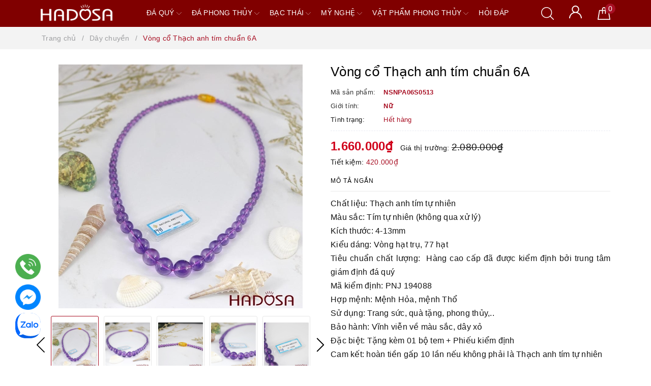

--- FILE ---
content_type: text/css
request_url: https://bizweb.dktcdn.net/100/449/470/themes/855652/assets/evo-products.scss.css?1768969556783
body_size: 5005
content:
@keyframes placeHolderShimmer{0%{background-position:-468px 0}100%{background-position:468px 0}}.animated-background,.related-product .evo-owl-product .evo-product-block-item .product-img .image-resize img:not(.loaded),.evo-owl-product-rc .evo-product-block-item .product-img .image-resize img:not(.loaded){animation-duration:1.25s;animation-fill-mode:forwards;animation-iteration-count:infinite;animation-name:placeHolderShimmer;animation-timing-function:linear;background:#F6F6F6;background:linear-gradient(to right, #F6F6F6 8%, #F0F0F0 18%, #F6F6F6 33%);background-size:700px 104px;position:relative}#btnnewreview{background:#a80f23 !important}.bizweb-product-reviews-form input,.bizweb-product-reviews-form input[type="text"],.bizweb-product-reviews-form input[type="email"],.bizweb-product-reviews-form textarea{border-radius:3px !important;outline:none !important;box-shadow:none !important;-webkit-appearance:none !important;-moz-appearance:none !important;border:1px solid #ebebeb !important}.bizweb-product-reviews-form input:focus,.bizweb-product-reviews-form input[type="text"]:focus,.bizweb-product-reviews-form input[type="email"]:focus,.bizweb-product-reviews-form textarea:focus{outline:none !important;box-shadow:none !important}.bizweb-product-reviews-form .bpr-button-submit{background:#a80f23 !important;border-color:#a80f23 !important;min-width:100px;text-transform:uppercase}@media (max-width: 767px){.details-product .product-image-block{margin-bottom:10px}}.details-product .product-image-block .slider-big-video .slick-dots{text-align:center;position:absolute;bottom:10px;width:100%}.details-product .product-image-block .slider-big-video .slick-dots li{display:inline-block}.details-product .product-image-block .slider-big-video .slick-dots li button{border-radius:0;height:6px;width:6px;border:0.5px solid #e5e5e5;background-color:#fff;font-size:0;padding:0}.details-product .product-image-block .slider-big-video .slick-dots li+li{margin-left:3px}.details-product .product-image-block .slider-big-video .slick-dots li.slick-active button{border-color:#a80f23;background-color:#a80f23;border-radius:0;width:6px}.details-product .product-image-block .slider-has-video .slider-nav .slick-arrow{font-size:0;line-height:0;position:absolute;top:50%;display:block;width:30px;height:30px;padding:0;-webkit-transform:translate(0, -50%);-ms-transform:translate(0, -50%);transform:translate(0, -50%);cursor:pointer;color:transparent;border:none;outline:none;background:transparent;line-height:30px;text-align:center}@media (max-width: 767px){.details-product .product-image-block .slider-has-video .slider-nav .slick-arrow{display:none !important}}.details-product .product-image-block .slider-has-video .slider-nav .slick-arrow.slick-prev{left:-15px}.details-product .product-image-block .slider-has-video .slider-nav .slick-arrow.slick-prev:before{content:"";background-image:url(//bizweb.dktcdn.net/100/449/470/themes/855652/assets/back.svg?1767348012382);height:30px;width:30px;display:block}.details-product .product-image-block .slider-has-video .slider-nav .slick-arrow.slick-next{right:-15px}.details-product .product-image-block .slider-has-video .slider-nav .slick-arrow.slick-next:before{content:"";background-image:url(//bizweb.dktcdn.net/100/449/470/themes/855652/assets/right-arrow.svg?1767348012382);height:30px;width:30px;display:block}.details-product .product-image-block .slider-has-video .slider-nav .slick-slide{height:113px;position:relative}@media (max-width: 1024px){.details-product .product-image-block .slider-has-video .slider-nav .slick-slide{height:114px}}@media (max-width: 991px){.details-product .product-image-block .slider-has-video .slider-nav .slick-slide{height:84px}}@media (max-width: 480px){.details-product .product-image-block .slider-has-video .slider-nav .slick-slide{height:105px}}@media (max-width: 376px){.details-product .product-image-block .slider-has-video .slider-nav .slick-slide{height:95px}}@media (max-width: 321px){.details-product .product-image-block .slider-has-video .slider-nav .slick-slide{height:78px}}.details-product .product-image-block .slider-has-video .slider-nav .slick-slide img{width:auto !important;max-height:100%;position:absolute;top:0;bottom:0;left:0;right:0;margin:auto;border:2px solid transparent;border-radius:3px}.details-product .product-image-block .slider-has-video .slider-nav .slick-slide:hover,.details-product .product-image-block .slider-has-video .slider-nav .slick-slide:focus{box-shadow:none;outline:none}.details-product .product-image-block .slider-nav{min-height:70px}@media (min-width: 768px){.details-product .product-image-block .slider-nav{padding-left:15px;padding-right:15px}}@media (max-width: 1024px){.details-product .product-image-block .slider-nav{min-height:82px}}@media (max-width: 991px){.details-product .product-image-block .slider-nav{min-height:72px}}.details-product .product-image-block .slider-nav .slick-slide{border:1px solid #e6e6e6;margin:5px;border-radius:3px}.details-product .product-image-block .slider-nav .slick-slide.slick-current{border-color:#a80f23}@media (min-width: 1025px){.details-product .product-image-block .slider-nav .slick-slide:hover,.details-product .product-image-block .slider-nav .slick-slide:focus{border-color:#a80f23;outline:none;box-shadow:none}}@media (min-width: 768px) and (max-width: 991px){.details-product .product-image-block .slider-nav{margin-bottom:10px}}.details-product .details-pro .product-top .title-head{margin-top:0;font-size:26px;line-height:29px;font-weight:500;margin-bottom:10px;color:#000}@media (max-width: 767px){.details-product .details-pro .product-top .title-head{font-size:20px}}.details-product .details-pro .product-top .sku-product{color:#333;font-size:14px;font-weight:500;margin:5px 0}.details-product .details-pro .product-top .sku-product .variant-sku,.details-product .details-pro .product-top .sku-product .vendor{color:#a80f23;font-weight:600;text-transform:none}.details-product .details-pro .product-top .sku-product .item-sku{display:block;float:left;width:100%;font-size:13px}.details-product .details-pro .product-top .sku-product .item-sku .item-title{min-width:100px;display:inline-block}.details-product .details-pro .product-top .sku-product .item-sku+.item-sku{margin-top:5px}@media (max-width: 767px){.details-product .details-pro .product-top .panel-product-rating{line-height:1.1;margin-top:10px}}.details-product .details-pro .product-top .panel-product-rating .bizweb-product-reviews-badge{display:inline-block;float:left;margin-right:10px}@media (max-width: 767px){.details-product .details-pro .product-top .panel-product-rating .bizweb-product-reviews-badge{float:none}}.details-product .details-pro .product-top .panel-product-rating .bizweb-product-reviews-badge .bizweb-product-reviews-star{padding:0}.details-product .details-pro .product-top .panel-product-rating .bizweb-product-reviews-badge .bizweb-product-reviews-star i{font-size:14px;color:#edc419 !important}.details-product .details-pro .product-top .panel-product-rating .bizweb-product-reviews-badge div:nth-child(2),.details-product .details-pro .product-top .panel-product-rating .bizweb-product-reviews-badge div:nth-child(3){display:none}.details-product .details-pro .product-top .panel-product-rating .iddanhgia{float:left;color:#bfbfbf}@media (max-width: 767px){.details-product .details-pro .product-top .panel-product-rating .iddanhgia{float:none;display:inline-block}}.details-product .details-pro .product-top .panel-product-rating .iddanhgia:hover{cursor:pointer;color:#a80f23}.details-product .details-pro .price-box .special-price .product-price{font-size:24px;font-weight:bold;color:#d0021b;display:inline-block}.details-product .details-pro .price-box .old-price{margin-left:10px}@media (max-width: 480px){.details-product .details-pro .price-box .old-price{font-size:0}}.details-product .details-pro .price-box .old-price .product-price-old{font-size:19px}@media (max-width: 480px){.details-product .details-pro .price-box .old-price .product-price-old{font-size:15px}}.details-product .details-pro .price-box .save-price{display:block;font-weight:500}@media (max-width: 767px){.details-product .details-pro .price-box .save-price{text-align:left;margin-top:10px}}.details-product .details-pro .price-box .save-price .product-price-save{color:#a80f23}.details-product .details-pro .inventory_quantity{display:block;font-weight:500;margin-bottom:10px;border-bottom:1px dashed #eaebf3;padding-bottom:10px;font-size:13px}.details-product .details-pro .inventory_quantity .stock-brand-title{display:inline-block;min-width:100px}.details-product .details-pro .inventory_quantity .a-stock{color:#a80f23}.details-product .details-pro .evo-product-summary.product_description .rte-summary{margin-top:10px;margin-bottom:10px;border-bottom:1px dashed #eaebf3;padding-bottom:10px}.details-product .details-pro .evo-product-summary.product_description .rte-summary img{max-width:100% !important;height:auto !important}.details-product .details-pro .evo-product-summary.product_description .rte-summary p{margin-bottom:7px}.details-product .details-pro .evo-product-summary.product_description .rte-summary iframe{max-width:100% !important}.details-product .details-pro .evo-product-summary.product_description .rte-summary ul{list-style:none inside}.details-product .details-pro .evo-product-summary.product_description .rte-summary ul li{padding-left:15px;position:relative}.details-product .details-pro .evo-product-summary.product_description .rte-summary ul li:before{content:"";display:inline-block;position:absolute;top:9px;left:0;width:6px;height:6px;background:#000;-webkit-border-radius:100%;-moz-border-radius:100%;border-radius:100%}.details-product .details-pro .evo-product-summary.product_description .rte-summary table tbody tr td{border:1px solid #fff;padding:10px}.details-product .details-pro .evo-product-summary.product_description .rte-summary table tbody tr td:first-child{width:168px;padding:10px;font-size:14px;background:#f6f6f6}.details-product .details-pro .evo-product-summary.product_description .evo-product-tabs-header{font-size:12px;font-weight:500;text-transform:uppercase;color:#000;padding:10px 0;position:relative;letter-spacing:1px;border-bottom:1px solid #ebebeb;display:flex;justify-content:space-between;align-items:center;padding-right:10px}.details-product .details-pro .evo-product-summary.product_description .evo-product-tabs-header svg{transition:.2s all}.details-product .details-pro .evo-product-summary.product_description .evo-product-tabs-header:hover{color:#a80f23}.details-product .details-pro .evo-product-summary.product_description .evo-product-tabs-header:hover svg path{stroke:#a80f23}.details-product .details-pro .evo-product-summary.product_description.active .rte-summary{display:block}.details-product .details-pro .evo-product-summary.product_description.active .evo-product-tabs-header{color:#a80f23}.details-product .details-pro .evo-product-summary.product_description.active .evo-product-tabs-header svg{transform:rotate(90deg)}.details-product .details-pro .evo-product-summary.product_description.active .evo-product-tabs-header svg path{stroke:#a80f23}.details-product .details-pro .evo-promotion-products{margin-bottom:15px}.details-product .details-pro .evo-promotion-products .product-promotions-list{-moz-border-radius:4px;-webkit-border-radius:4px;border-radius:4px;position:relative;padding-top:20px;margin-top:20px;border:#d0021b solid 1px;padding-left:10px;padding-right:10px}.details-product .details-pro .evo-promotion-products .product-promotions-list .product-promotions-list-title{background:#ec1933;border-radius:13px;color:#fff;font-size:14px;font-weight:normal;position:absolute;top:-13px;left:10px;vertical-align:middle;line-height:26px;clear:both;padding:0 15px 0 15px;margin:0}.details-product .details-pro .evo-promotion-products .product-promotions-list .product-promotions-list-content{padding-bottom:10px;background:#fff}.details-product .details-pro .evo-promotion-products .product-promotions-list .product-promotions-list-content p{margin-bottom:7px}.details-product .details-pro .form-product form{margin-bottom:0}.details-product .details-pro .form-product form .select-swatch{margin-bottom:15px;min-width:100%}.details-product .details-pro .form-product form .select-swatch .swatch{margin:0}.details-product .details-pro .form-product form .select-swatch .swatch+.swatch{margin-top:15px}.details-product .details-pro .form-product form .select-swatch .swatch .header{font-weight:500;color:#333f48;letter-spacing:0.5px;position:relative}.details-product .details-pro .form-product form .select-swatch .swatch .header .popup-size-btn{position:absolute;top:0;right:0;margin:0;font-size:12px}@media (max-width: 480px){.details-product .details-pro .form-product form .select-swatch .swatch .header{width:100%;margin-bottom:7px}}.details-product .details-pro .form-product form .popup-size-btn{display:block;margin-bottom:15px;cursor:pointer;font-weight:bold}.details-product .details-pro .form-product form .form-group{width:100%}.details-product .details-pro .form-product form .form-group .qty-ant{display:flex;align-items:center;height:45px;margin-right:15px}@media (min-width: 768px) and (max-width: 991px){.details-product .details-pro .form-product form .form-group .qty-ant{margin-right:5px}}@media (max-width: 767px){.details-product .details-pro .form-product form .form-group .qty-ant{width:100%;margin-right:0;margin-bottom:10px}}.details-product .details-pro .form-product form .form-group .qty-ant label{font-weight:500;color:#333f48;float:left;letter-spacing:0.5px;margin-right:10px}@media (min-width: 768px) and (max-width: 991px){.details-product .details-pro .form-product form .form-group .qty-ant label{margin-right:5px}}.details-product .details-pro .form-product form .form-group .qty-ant .custom-btn-numbers{float:left;box-shadow:none;padding:0;border-radius:0;border:1px solid #ebebeb;min-height:unset;width:auto;background-color:transparent;height:auto}.details-product .details-pro .form-product form .form-group .qty-ant .custom-btn-numbers .btn-cts{font-size:20px;line-height:0px;border:none;display:inline-block;width:45px;height:45px;background:#fff;float:left;color:#000;text-align:center;padding:0px;border-radius:0}@media (min-width: 768px) and (max-width: 991px){.details-product .details-pro .form-product form .form-group .qty-ant .custom-btn-numbers .btn-cts{width:40px}}.details-product .details-pro .form-product form .form-group .qty-ant .custom-btn-numbers #qty{height:45px;font-size:1em;margin:0;width:45px;padding:0 2px;text-align:center;background:#fff;min-height:unset;display:block;float:left;box-shadow:none;border-radius:0px;border:none;color:#000}@media (min-width: 768px) and (max-width: 991px){.details-product .details-pro .form-product form .form-group .qty-ant .custom-btn-numbers #qty{width:35px}}.details-product .details-pro .form-product form .form-group .btn-mua{display:inline-block}@media (max-width: 767px){.details-product .details-pro .form-product form .form-group .btn-mua{width:100%;display:block}}.details-product .details-pro .form-product form .form-group .btn-mua button{color:#fff;background-color:#a80f23;font-size:14px;text-transform:uppercase;font-weight:500;height:auto;line-height:inherit;box-shadow:none;border:1px solid #a80f23;padding:0px 20px;border-radius:0;min-width:250px;height:45px;line-height:43px}@media (max-width: 991px){.details-product .details-pro .form-product form .form-group .btn-mua button{width:100%;min-width:unset}}.details-product .details-pro .form-product form .form-group .btn-mua button:hover,.details-product .details-pro .form-product form .form-group .btn-mua button:focus{color:#fff;background-color:#870c1c;border-color:#870c1c}.details-product .details-pro .popup-size{position:fixed;top:0;left:0;width:100%;height:100%;opacity:0;visibility:hidden;z-index:9999;display:flex;align-items:center;justify-content:center;transition:all .3s}.details-product .details-pro .popup-size .overlay{background:rgba(0,0,0,0.7);position:absolute;top:0;left:0;width:100%;height:100%}.details-product .details-pro .popup-size .content{position:relative;background:#FFF;width:800px;overflow:auto;max-width:90%;text-align:center}.details-product .details-pro .popup-size .content .title{padding:10px;font-size:20px;margin:0}.details-product .details-pro .popup-size .content .text{max-height:80vh;overflow:auto;padding:20px}.details-product .details-pro .popup-size .content .close{position:absolute;top:10px;right:10px;display:block;width:20px;height:20px;cursor:pointer}.details-product .details-pro .popup-size.active{opacity:1;visibility:visible}.details-product .product-tab{margin-top:50px}@media (max-width: 767px){.details-product .product-tab{margin-top:15px}}.details-product .product-tab .tabs-title{display:flex;margin:0 0 20px;justify-content:center;position:relative;margin-top:-35px}.details-product .product-tab .tabs-title li{margin-right:0;font-size:15px;font-weight:500;color:#666;display:block;padding:0;position:relative;background-color:#fff;text-transform:uppercase}.details-product .product-tab .tabs-title li span{padding:5px 10px;display:block;color:#666;position:relative;border:1px solid #eaebf3;border-radius:6px;min-width:150px;text-align:center;font-size:15px}.details-product .product-tab .tabs-title li:hover span,.details-product .product-tab .tabs-title li.current span{color:#a80f23;border-color:#a80f23}.details-product .product-tab .tabs-title li+li{margin-left:15px}@media (min-width: 768px){.details-product .product-tab .rte img{max-width:600px;margin-left:auto;margin-right:auto;display:block;height:auto !important}}@media (max-width: 767px){.details-product .product-tab .rte img{max-width:100% !important;height:auto !important}}.details-product .product-tab .rte iframe{max-width:100% !important}@media (max-width: 767px){.details-product .product-tab .rte .table-responsive{border-color:#ebebeb}}.details-product .product-tab .rte .table-responsive .table tbody tr td{border:1px solid #fff}.details-product .product-tab .rte .table-responsive .table tbody tr td:first-child{width:168px;padding:10px;font-size:14px;background:#f6f6f6}.related-product .home-title{margin-bottom:20px;margin-top:10px}.related-product .home-title h2{font-size:26px;line-height:28px;margin:0;font-weight:bold;text-transform:uppercase}@media (max-width: 767px){.related-product .home-title h2{font-size:22px}}.related-product .home-title h2 a{color:#000}.related-product .home-title h2 a strong{font-weight:500}.related-product .home-title h2 a:hover,.related-product .home-title h2 a:focus{color:#a80f23}.related-product .evo-owl-product{margin-left:-5px;margin-right:-5px}.related-product .evo-owl-product .slick-slide{margin:5px}.related-product .evo-owl-product .slick-slide:hover,.related-product .evo-owl-product .slick-slide:focus{outline:none;box-shadow:none;border:none}.related-product .evo-owl-product .slick-arrow{font-size:0;line-height:0;position:absolute;top:50%;display:block;width:30px;height:30px;padding:0;-webkit-transform:translate(0, -50%);-ms-transform:translate(0, -50%);transform:translate(0, -50%);cursor:pointer;color:transparent;border:none;outline:none;background:transparent;line-height:30px;text-align:center;z-index:2}@media (max-width: 991px){.related-product .evo-owl-product .slick-arrow{display:none !important}}.related-product .evo-owl-product .slick-arrow.slick-prev{left:-35px;opacity:0;-webkit-transition:all .25s ease;transition:all .25s ease;-webkit-transform:translateX(-30px);transform:translateX(-30px)}.related-product .evo-owl-product .slick-arrow.slick-prev:before{content:"";background-image:url(//bizweb.dktcdn.net/100/449/470/themes/855652/assets/back.svg?1767348012382);height:30px;width:30px;display:block}.related-product .evo-owl-product .slick-arrow.slick-next{right:-35px;opacity:0;-webkit-transition:all .25s ease;transition:all .25s ease;-webkit-transform:translateX(30px);transform:translateX(30px)}.related-product .evo-owl-product .slick-arrow.slick-next:before{content:"";background-image:url(//bizweb.dktcdn.net/100/449/470/themes/855652/assets/right-arrow.svg?1767348012382);height:30px;width:30px;display:block}.related-product .evo-owl-product .slick-dots{text-align:center}.related-product .evo-owl-product .slick-dots li{display:inline-block}.related-product .evo-owl-product .slick-dots li button{border-radius:0;height:10px;width:10px;border:1px solid #e5e5e5;background-color:#fff;padding:0;font-size:0}.related-product .evo-owl-product .slick-dots li+li{margin-left:5px}.related-product .evo-owl-product .slick-dots li.slick-active button{border-color:#a80f23;background-color:#a80f23;border-radius:0;width:10px}.related-product .evo-owl-product:hover .slick-arrow.slick-next{right:-15px;visibility:visible;opacity:1;-webkit-transform:translateY(0);transform:translateY(0)}.related-product .evo-owl-product:hover .slick-arrow.slick-prev{left:-15px;visibility:visible;opacity:1;-webkit-transform:translateY(0);transform:translateY(0)}.related-product .evo-owl-product .evo-product-block-item{margin-bottom:0;padding-bottom:15px}.related-product .evo-owl-product .evo-product-block-item .product-img .image-resize{display:block;position:relative;height:273px}@media (max-width: 1024px){.related-product .evo-owl-product .evo-product-block-item .product-img .image-resize{height:228px}}@media (max-width: 991px){.related-product .evo-owl-product .evo-product-block-item .product-img .image-resize{height:227px}}@media (max-width: 767px){.related-product .evo-owl-product .evo-product-block-item .product-img .image-resize{height:167px}}@media (max-width: 668px){.related-product .evo-owl-product .evo-product-block-item .product-img .image-resize{height:167px}}@media (max-width: 569px){.related-product .evo-owl-product .evo-product-block-item .product-img .image-resize{height:176px}}@media (max-width: 480px){.related-product .evo-owl-product .evo-product-block-item .product-img .image-resize{height:195px}}@media (max-width: 376px){.related-product .evo-owl-product .evo-product-block-item .product-img .image-resize{height:176px}}@media (max-width: 321px){.related-product .evo-owl-product .evo-product-block-item .product-img .image-resize{height:148px}}.related-product .evo-owl-product .evo-product-block-item .product-img .image-resize img{width:auto !important;max-height:100%;position:absolute;top:0;bottom:0;left:0;right:0;margin:auto}.related-product .evo-owl-product .evo-product-block-item .product-img .image-resize img:not(.loaded){width:100% !important;height:100% !important;opacity:0.2}.evo-owl-product-rc{margin-left:-5px;margin-right:-5px}.evo-owl-product-rc .slick-slide{margin:5px}.evo-owl-product-rc .slick-slide:hover,.evo-owl-product-rc .slick-slide:focus{outline:none;box-shadow:none;border:none}.evo-owl-product-rc .slick-arrow{font-size:0;line-height:0;position:absolute;top:50%;display:block;width:30px;height:30px;padding:0;-webkit-transform:translate(0, -50%);-ms-transform:translate(0, -50%);transform:translate(0, -50%);cursor:pointer;color:transparent;border:none;outline:none;background:transparent;line-height:30px;text-align:center;z-index:2}@media (max-width: 991px){.evo-owl-product-rc .slick-arrow{display:none !important}}.evo-owl-product-rc .slick-arrow.slick-prev{left:-35px;opacity:0;-webkit-transition:all .25s ease;transition:all .25s ease;-webkit-transform:translateX(-30px);transform:translateX(-30px)}.evo-owl-product-rc .slick-arrow.slick-prev:before{content:"";background-image:url(//bizweb.dktcdn.net/100/449/470/themes/855652/assets/back.svg?1767348012382);height:30px;width:30px;display:block}.evo-owl-product-rc .slick-arrow.slick-next{right:-35px;opacity:0;-webkit-transition:all .25s ease;transition:all .25s ease;-webkit-transform:translateX(30px);transform:translateX(30px)}.evo-owl-product-rc .slick-arrow.slick-next:before{content:"";background-image:url(//bizweb.dktcdn.net/100/449/470/themes/855652/assets/right-arrow.svg?1767348012382);height:30px;width:30px;display:block}.evo-owl-product-rc .slick-dots{text-align:center}.evo-owl-product-rc .slick-dots li{display:inline-block}.evo-owl-product-rc .slick-dots li button{border-radius:0;height:10px;width:10px;border:1px solid #e5e5e5;background-color:#fff;padding:0;font-size:0}.evo-owl-product-rc .slick-dots li+li{margin-left:5px}.evo-owl-product-rc .slick-dots li.slick-active button{border-color:#a80f23;background-color:#a80f23;border-radius:0;width:10px}.evo-owl-product-rc:hover .slick-arrow.slick-next{right:-15px;visibility:visible;opacity:1;-webkit-transform:translateY(0);transform:translateY(0)}.evo-owl-product-rc:hover .slick-arrow.slick-prev{left:-15px;visibility:visible;opacity:1;-webkit-transform:translateY(0);transform:translateY(0)}.evo-owl-product-rc .evo-product-block-item{margin-bottom:0;padding-bottom:15px}.evo-owl-product-rc .evo-product-block-item .product-img .image-resize{display:block;position:relative;height:273px}@media (max-width: 1024px){.evo-owl-product-rc .evo-product-block-item .product-img .image-resize{height:228px}}@media (max-width: 991px){.evo-owl-product-rc .evo-product-block-item .product-img .image-resize{height:227px}}@media (max-width: 767px){.evo-owl-product-rc .evo-product-block-item .product-img .image-resize{height:167px}}@media (max-width: 668px){.evo-owl-product-rc .evo-product-block-item .product-img .image-resize{height:167px}}@media (max-width: 569px){.evo-owl-product-rc .evo-product-block-item .product-img .image-resize{height:176px}}@media (max-width: 480px){.evo-owl-product-rc .evo-product-block-item .product-img .image-resize{height:195px}}@media (max-width: 376px){.evo-owl-product-rc .evo-product-block-item .product-img .image-resize{height:176px}}@media (max-width: 321px){.evo-owl-product-rc .evo-product-block-item .product-img .image-resize{height:148px}}.evo-owl-product-rc .evo-product-block-item .product-img .image-resize img{width:auto !important;max-height:100%;position:absolute;top:0;bottom:0;left:0;right:0;margin:auto}.evo-owl-product-rc .evo-product-block-item .product-img .image-resize img:not(.loaded){width:100% !important;height:100% !important;opacity:0.2}@media (max-width: 1024px){#pbZoomBtn{display:none}}@media (max-width: 767px){#pbZoomBtn{display:none}}.evo-tab-product-mobile .tab-content{opacity:1;visibility:visible;height:auto;overflow:hidden;margin-bottom:10px}.evo-tab-product-mobile .tab-content .evo-product-tabs-header{font-size:17px;font-weight:500;text-transform:uppercase;color:#1c1c1c;padding:10px;position:relative;letter-spacing:1px;border:1px solid #1c1c1c;display:flex;justify-content:space-between;align-items:center;padding-right:10px;border-radius:10px}.evo-tab-product-mobile .tab-content .evo-product-tabs-header svg{transition:.2s all}.evo-tab-product-mobile .tab-content .rte{padding-top:10px;display:none}.evo-tab-product-mobile .tab-content.active .evo-product-tabs-header,.evo-tab-product-mobile .tab-content.hover .evo-product-tabs-header{color:#a80f23;border:1px solid #a80f23}.evo-tab-product-mobile .tab-content.active .evo-product-tabs-header svg,.evo-tab-product-mobile .tab-content.hover .evo-product-tabs-header svg{transform:rotate(90deg)}.evo-tab-product-mobile .tab-content.active .evo-product-tabs-header svg path,.evo-tab-product-mobile .tab-content.hover .evo-product-tabs-header svg path{stroke:#a80f23}.evo-tab-product-mobile .tab-content.active .rte{display:block}@media (max-width: 480px){.bizweb-product-reviews-form{min-width:230px !important}#pbZoomBtn{display:none !important}}.product-reviews-summary-actions #btnnewreview:hover,.product-reviews-summary-actions #btnnewreview:focus{color:#fff;background-color:#790b19 !important}.vnpay-text{background:#ecf6ff;padding:10px;display:block;overflow:hidden;margin-bottom:10px;margin-top:10px}.vnpay-text img{display:block;float:left;width:30px;margin-right:10px}.vnpay-text p{padding-left:40px;margin-bottom:0;line-height:1.2}.vnpay-text p span{font-weight:bold;color:#e10c00}.vnpay-text p a{color:#288ad6}.vnpay-text p a:hover,.vnpay-text p a:focus{color:#a80f23}.product-policy{margin-top:10px;border:1px dashed #eaebf3}.product-policy ul li{width:calc(50% - 23px);float:left;overflow:hidden;margin-right:10px;padding:5px 5px 5px 10px;height:36px;display:flex;align-items:center;line-height:normal}@media (min-width: 768px) and (max-width: 991px){.product-policy ul li{flex-direction:column;height:auto;text-align:center;padding:5px 7px;margin-right:0;width:50%}}@media (max-width: 480px){.product-policy ul li{width:calc(50% - 5px);margin-right:0px;padding:5px 3px 5px 3px}}.product-policy ul li img{width:25px}.product-policy ul li>a{display:inline-block;width:calc(100% - 25px);color:#666;margin-bottom:0;padding-left:10px;font-size:13px}@media (min-width: 768px) and (max-width: 991px){.product-policy ul li>a{display:block;width:100%;padding-left:0;margin-top:5px}}@media (max-width: 480px){.product-policy ul li>a{padding-left:5px;font-size:12px;line-height:1.1}}.video_icon:before{content:'';width:35px;height:35px;background-image:url(//bizweb.dktcdn.net/100/449/470/themes/855652/assets/icon-yt.png?1767348012382);background-size:100%;background-repeat:no-repeat;background-position:center;position:absolute;top:50%;left:50%;transform:translate(-50%, -50%);z-index:8}


--- FILE ---
content_type: image/svg+xml
request_url: https://bizweb.dktcdn.net/100/449/470/files/internetbanking.svg?v=1664866560513
body_size: 394
content:
<svg xmlns="http://www.w3.org/2000/svg" viewBox="0 0 55 32"><defs><style>.cls-1{fill:#4ea025;}.cls-2{fill:none;stroke:#fff;stroke-miterlimit:10;stroke-width:0.43px;}.cls-3{font-size:7.58px;fill:#fff;font-family:Roboto-Medium, Roboto;font-weight:500;}.cls-4{letter-spacing:0.01em;}.cls-5{letter-spacing:-0.03em;}</style></defs><title>internetBanking</title><g id="Layer_4" data-name="Layer 4"><rect class="cls-1" width="55" height="32" rx="3"/></g><g id="Layer_2" data-name="Layer 2"><path class="cls-2" d="M5.42,13.52l3.29-3.28a.71.71,0,0,1,1,0L12,12.53a.7.7,0,0,1,0,1l-.17.17"/><polyline class="cls-2" points="6.83 13.58 9.93 10.47 10.6 11.14 8.27 13.48"/><circle class="cls-2" cx="10.76" cy="13.01" r="0.41"/><path class="cls-2" d="M13.23,19.22v2.24a.5.5,0,0,1-.5.51H3.8a.5.5,0,0,1-.5-.51V14.67a.5.5,0,0,1,.5-.5h8.93a.5.5,0,0,1,.5.5v2.24"/><rect class="cls-2" x="11.36" y="16.91" width="2.79" height="2.3" rx="0.3"/><text class="cls-3" transform="translate(16.39 15.48)">INTERN<tspan class="cls-4" x="26.52" y="0">E</tspan><tspan class="cls-5" x="30.88" y="0">T</tspan><tspan x="0" y="7.13">BANKING</tspan></text></g></svg>